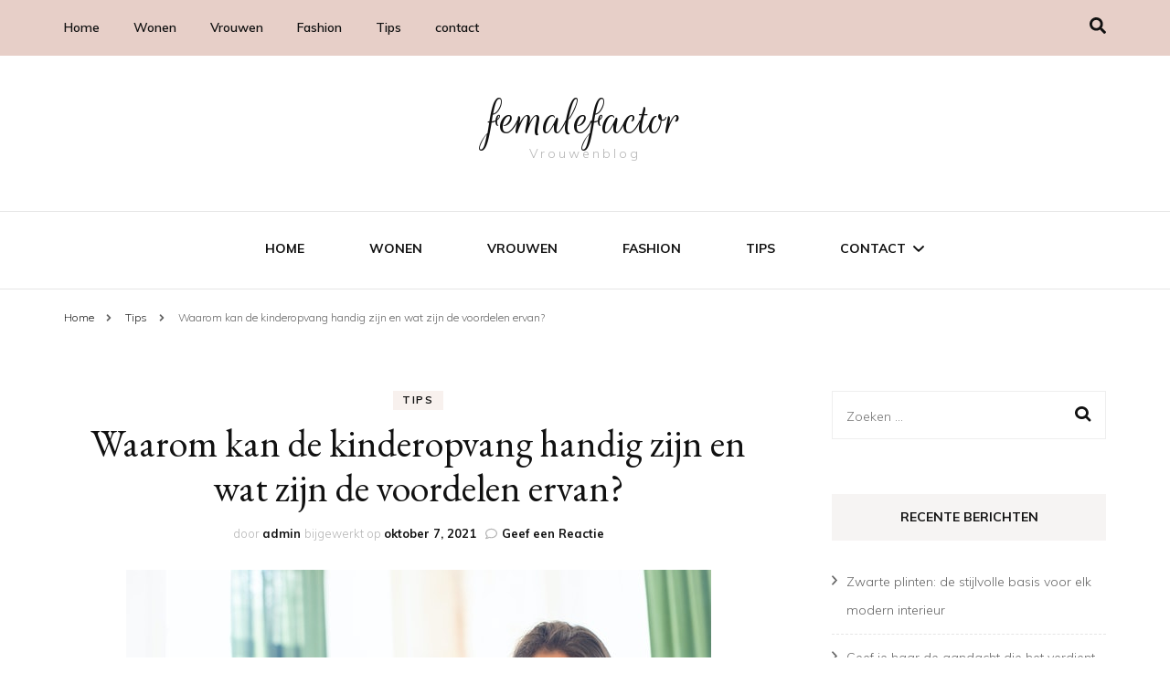

--- FILE ---
content_type: text/html; charset=UTF-8
request_url: https://www.femalefactor.nl/waarom-kan-de-kinderopvang-handig-zijn-en-wat-zijn-de-voordelen-ervan/
body_size: 15157
content:
    <!DOCTYPE html>
    <html lang="nl-NL">
    <head itemscope itemtype="http://schema.org/WebSite">
	    <meta charset="UTF-8">
    <meta name="viewport" content="width=device-width, initial-scale=1">
    <link rel="profile" href="http://gmpg.org/xfn/11">
    <meta name='robots' content='index, follow, max-image-preview:large, max-snippet:-1, max-video-preview:-1' />

	<!-- This site is optimized with the Yoast SEO plugin v24.6 - https://yoast.com/wordpress/plugins/seo/ -->
	<title>Waarom kan de kinderopvang handig zijn en wat zijn de voordelen ervan? - femalefactor</title>
	<link rel="canonical" href="https://www.femalefactor.nl/waarom-kan-de-kinderopvang-handig-zijn-en-wat-zijn-de-voordelen-ervan/" />
	<meta property="og:locale" content="nl_NL" />
	<meta property="og:type" content="article" />
	<meta property="og:title" content="Waarom kan de kinderopvang handig zijn en wat zijn de voordelen ervan? - femalefactor" />
	<meta property="og:description" content="Ben je woonachtig in Groningen in omgeving en ben je van plan om je kind(eren) binnenkort op de kinderopvang of peuterspeelzaal te laten wennen? Dan is het een fijn idee om je van tevoren goed in te lezen. Natuurlijk heb jij je kinderen graag dichtbij je, maar door werk of andere verplichtingen is dit niet &hellip;" />
	<meta property="og:url" content="https://www.femalefactor.nl/waarom-kan-de-kinderopvang-handig-zijn-en-wat-zijn-de-voordelen-ervan/" />
	<meta property="og:site_name" content="femalefactor" />
	<meta property="article:published_time" content="2021-10-07T14:08:37+00:00" />
	<meta property="article:modified_time" content="2021-10-07T14:08:38+00:00" />
	<meta property="og:image" content="https://www.femalefactor.nl/wp-content/uploads/2021/10/pexels-kampus-production-7078751-1.jpg" />
	<meta property="og:image:width" content="640" />
	<meta property="og:image:height" content="427" />
	<meta property="og:image:type" content="image/jpeg" />
	<meta name="author" content="admin" />
	<meta name="twitter:card" content="summary_large_image" />
	<meta name="twitter:label1" content="Geschreven door" />
	<meta name="twitter:data1" content="admin" />
	<meta name="twitter:label2" content="Geschatte leestijd" />
	<meta name="twitter:data2" content="2 minuten" />
	<script type="application/ld+json" class="yoast-schema-graph">{"@context":"https://schema.org","@graph":[{"@type":"WebPage","@id":"https://www.femalefactor.nl/waarom-kan-de-kinderopvang-handig-zijn-en-wat-zijn-de-voordelen-ervan/","url":"https://www.femalefactor.nl/waarom-kan-de-kinderopvang-handig-zijn-en-wat-zijn-de-voordelen-ervan/","name":"Waarom kan de kinderopvang handig zijn en wat zijn de voordelen ervan? - femalefactor","isPartOf":{"@id":"https://www.femalefactor.nl/#website"},"primaryImageOfPage":{"@id":"https://www.femalefactor.nl/waarom-kan-de-kinderopvang-handig-zijn-en-wat-zijn-de-voordelen-ervan/#primaryimage"},"image":{"@id":"https://www.femalefactor.nl/waarom-kan-de-kinderopvang-handig-zijn-en-wat-zijn-de-voordelen-ervan/#primaryimage"},"thumbnailUrl":"https://www.femalefactor.nl/wp-content/uploads/2021/10/pexels-kampus-production-7078751-1.jpg","datePublished":"2021-10-07T14:08:37+00:00","dateModified":"2021-10-07T14:08:38+00:00","author":{"@id":"https://www.femalefactor.nl/#/schema/person/ee628c1d70fdbb9397a80f25d5fc7ef1"},"breadcrumb":{"@id":"https://www.femalefactor.nl/waarom-kan-de-kinderopvang-handig-zijn-en-wat-zijn-de-voordelen-ervan/#breadcrumb"},"inLanguage":"nl-NL","potentialAction":[{"@type":"ReadAction","target":["https://www.femalefactor.nl/waarom-kan-de-kinderopvang-handig-zijn-en-wat-zijn-de-voordelen-ervan/"]}]},{"@type":"ImageObject","inLanguage":"nl-NL","@id":"https://www.femalefactor.nl/waarom-kan-de-kinderopvang-handig-zijn-en-wat-zijn-de-voordelen-ervan/#primaryimage","url":"https://www.femalefactor.nl/wp-content/uploads/2021/10/pexels-kampus-production-7078751-1.jpg","contentUrl":"https://www.femalefactor.nl/wp-content/uploads/2021/10/pexels-kampus-production-7078751-1.jpg","width":640,"height":427,"caption":"kind"},{"@type":"BreadcrumbList","@id":"https://www.femalefactor.nl/waarom-kan-de-kinderopvang-handig-zijn-en-wat-zijn-de-voordelen-ervan/#breadcrumb","itemListElement":[{"@type":"ListItem","position":1,"name":"Home","item":"https://www.femalefactor.nl/"},{"@type":"ListItem","position":2,"name":"Waarom kan de kinderopvang handig zijn en wat zijn de voordelen ervan?"}]},{"@type":"WebSite","@id":"https://www.femalefactor.nl/#website","url":"https://www.femalefactor.nl/","name":"femalefactor","description":"Vrouwenblog","potentialAction":[{"@type":"SearchAction","target":{"@type":"EntryPoint","urlTemplate":"https://www.femalefactor.nl/?s={search_term_string}"},"query-input":{"@type":"PropertyValueSpecification","valueRequired":true,"valueName":"search_term_string"}}],"inLanguage":"nl-NL"},{"@type":"Person","@id":"https://www.femalefactor.nl/#/schema/person/ee628c1d70fdbb9397a80f25d5fc7ef1","name":"admin","url":"https://www.femalefactor.nl/author/admin/"}]}</script>
	<!-- / Yoast SEO plugin. -->


<link rel='dns-prefetch' href='//fonts.googleapis.com' />
<link rel="alternate" type="application/rss+xml" title="femalefactor &raquo; feed" href="https://www.femalefactor.nl/feed/" />
<link rel="alternate" type="application/rss+xml" title="femalefactor &raquo; reacties feed" href="https://www.femalefactor.nl/comments/feed/" />
<link rel="alternate" type="application/rss+xml" title="femalefactor &raquo; Waarom kan de kinderopvang handig zijn en wat zijn de voordelen ervan? reacties feed" href="https://www.femalefactor.nl/waarom-kan-de-kinderopvang-handig-zijn-en-wat-zijn-de-voordelen-ervan/feed/" />
<link rel="alternate" title="oEmbed (JSON)" type="application/json+oembed" href="https://www.femalefactor.nl/wp-json/oembed/1.0/embed?url=https%3A%2F%2Fwww.femalefactor.nl%2Fwaarom-kan-de-kinderopvang-handig-zijn-en-wat-zijn-de-voordelen-ervan%2F" />
<link rel="alternate" title="oEmbed (XML)" type="text/xml+oembed" href="https://www.femalefactor.nl/wp-json/oembed/1.0/embed?url=https%3A%2F%2Fwww.femalefactor.nl%2Fwaarom-kan-de-kinderopvang-handig-zijn-en-wat-zijn-de-voordelen-ervan%2F&#038;format=xml" />
<style id='wp-img-auto-sizes-contain-inline-css' type='text/css'>
img:is([sizes=auto i],[sizes^="auto," i]){contain-intrinsic-size:3000px 1500px}
/*# sourceURL=wp-img-auto-sizes-contain-inline-css */
</style>
<style id='wp-emoji-styles-inline-css' type='text/css'>

	img.wp-smiley, img.emoji {
		display: inline !important;
		border: none !important;
		box-shadow: none !important;
		height: 1em !important;
		width: 1em !important;
		margin: 0 0.07em !important;
		vertical-align: -0.1em !important;
		background: none !important;
		padding: 0 !important;
	}
/*# sourceURL=wp-emoji-styles-inline-css */
</style>
<style id='wp-block-library-inline-css' type='text/css'>
:root{--wp-block-synced-color:#7a00df;--wp-block-synced-color--rgb:122,0,223;--wp-bound-block-color:var(--wp-block-synced-color);--wp-editor-canvas-background:#ddd;--wp-admin-theme-color:#007cba;--wp-admin-theme-color--rgb:0,124,186;--wp-admin-theme-color-darker-10:#006ba1;--wp-admin-theme-color-darker-10--rgb:0,107,160.5;--wp-admin-theme-color-darker-20:#005a87;--wp-admin-theme-color-darker-20--rgb:0,90,135;--wp-admin-border-width-focus:2px}@media (min-resolution:192dpi){:root{--wp-admin-border-width-focus:1.5px}}.wp-element-button{cursor:pointer}:root .has-very-light-gray-background-color{background-color:#eee}:root .has-very-dark-gray-background-color{background-color:#313131}:root .has-very-light-gray-color{color:#eee}:root .has-very-dark-gray-color{color:#313131}:root .has-vivid-green-cyan-to-vivid-cyan-blue-gradient-background{background:linear-gradient(135deg,#00d084,#0693e3)}:root .has-purple-crush-gradient-background{background:linear-gradient(135deg,#34e2e4,#4721fb 50%,#ab1dfe)}:root .has-hazy-dawn-gradient-background{background:linear-gradient(135deg,#faaca8,#dad0ec)}:root .has-subdued-olive-gradient-background{background:linear-gradient(135deg,#fafae1,#67a671)}:root .has-atomic-cream-gradient-background{background:linear-gradient(135deg,#fdd79a,#004a59)}:root .has-nightshade-gradient-background{background:linear-gradient(135deg,#330968,#31cdcf)}:root .has-midnight-gradient-background{background:linear-gradient(135deg,#020381,#2874fc)}:root{--wp--preset--font-size--normal:16px;--wp--preset--font-size--huge:42px}.has-regular-font-size{font-size:1em}.has-larger-font-size{font-size:2.625em}.has-normal-font-size{font-size:var(--wp--preset--font-size--normal)}.has-huge-font-size{font-size:var(--wp--preset--font-size--huge)}.has-text-align-center{text-align:center}.has-text-align-left{text-align:left}.has-text-align-right{text-align:right}.has-fit-text{white-space:nowrap!important}#end-resizable-editor-section{display:none}.aligncenter{clear:both}.items-justified-left{justify-content:flex-start}.items-justified-center{justify-content:center}.items-justified-right{justify-content:flex-end}.items-justified-space-between{justify-content:space-between}.screen-reader-text{border:0;clip-path:inset(50%);height:1px;margin:-1px;overflow:hidden;padding:0;position:absolute;width:1px;word-wrap:normal!important}.screen-reader-text:focus{background-color:#ddd;clip-path:none;color:#444;display:block;font-size:1em;height:auto;left:5px;line-height:normal;padding:15px 23px 14px;text-decoration:none;top:5px;width:auto;z-index:100000}html :where(.has-border-color){border-style:solid}html :where([style*=border-top-color]){border-top-style:solid}html :where([style*=border-right-color]){border-right-style:solid}html :where([style*=border-bottom-color]){border-bottom-style:solid}html :where([style*=border-left-color]){border-left-style:solid}html :where([style*=border-width]){border-style:solid}html :where([style*=border-top-width]){border-top-style:solid}html :where([style*=border-right-width]){border-right-style:solid}html :where([style*=border-bottom-width]){border-bottom-style:solid}html :where([style*=border-left-width]){border-left-style:solid}html :where(img[class*=wp-image-]){height:auto;max-width:100%}:where(figure){margin:0 0 1em}html :where(.is-position-sticky){--wp-admin--admin-bar--position-offset:var(--wp-admin--admin-bar--height,0px)}@media screen and (max-width:600px){html :where(.is-position-sticky){--wp-admin--admin-bar--position-offset:0px}}

/*# sourceURL=wp-block-library-inline-css */
</style><style id='global-styles-inline-css' type='text/css'>
:root{--wp--preset--aspect-ratio--square: 1;--wp--preset--aspect-ratio--4-3: 4/3;--wp--preset--aspect-ratio--3-4: 3/4;--wp--preset--aspect-ratio--3-2: 3/2;--wp--preset--aspect-ratio--2-3: 2/3;--wp--preset--aspect-ratio--16-9: 16/9;--wp--preset--aspect-ratio--9-16: 9/16;--wp--preset--color--black: #000000;--wp--preset--color--cyan-bluish-gray: #abb8c3;--wp--preset--color--white: #ffffff;--wp--preset--color--pale-pink: #f78da7;--wp--preset--color--vivid-red: #cf2e2e;--wp--preset--color--luminous-vivid-orange: #ff6900;--wp--preset--color--luminous-vivid-amber: #fcb900;--wp--preset--color--light-green-cyan: #7bdcb5;--wp--preset--color--vivid-green-cyan: #00d084;--wp--preset--color--pale-cyan-blue: #8ed1fc;--wp--preset--color--vivid-cyan-blue: #0693e3;--wp--preset--color--vivid-purple: #9b51e0;--wp--preset--gradient--vivid-cyan-blue-to-vivid-purple: linear-gradient(135deg,rgb(6,147,227) 0%,rgb(155,81,224) 100%);--wp--preset--gradient--light-green-cyan-to-vivid-green-cyan: linear-gradient(135deg,rgb(122,220,180) 0%,rgb(0,208,130) 100%);--wp--preset--gradient--luminous-vivid-amber-to-luminous-vivid-orange: linear-gradient(135deg,rgb(252,185,0) 0%,rgb(255,105,0) 100%);--wp--preset--gradient--luminous-vivid-orange-to-vivid-red: linear-gradient(135deg,rgb(255,105,0) 0%,rgb(207,46,46) 100%);--wp--preset--gradient--very-light-gray-to-cyan-bluish-gray: linear-gradient(135deg,rgb(238,238,238) 0%,rgb(169,184,195) 100%);--wp--preset--gradient--cool-to-warm-spectrum: linear-gradient(135deg,rgb(74,234,220) 0%,rgb(151,120,209) 20%,rgb(207,42,186) 40%,rgb(238,44,130) 60%,rgb(251,105,98) 80%,rgb(254,248,76) 100%);--wp--preset--gradient--blush-light-purple: linear-gradient(135deg,rgb(255,206,236) 0%,rgb(152,150,240) 100%);--wp--preset--gradient--blush-bordeaux: linear-gradient(135deg,rgb(254,205,165) 0%,rgb(254,45,45) 50%,rgb(107,0,62) 100%);--wp--preset--gradient--luminous-dusk: linear-gradient(135deg,rgb(255,203,112) 0%,rgb(199,81,192) 50%,rgb(65,88,208) 100%);--wp--preset--gradient--pale-ocean: linear-gradient(135deg,rgb(255,245,203) 0%,rgb(182,227,212) 50%,rgb(51,167,181) 100%);--wp--preset--gradient--electric-grass: linear-gradient(135deg,rgb(202,248,128) 0%,rgb(113,206,126) 100%);--wp--preset--gradient--midnight: linear-gradient(135deg,rgb(2,3,129) 0%,rgb(40,116,252) 100%);--wp--preset--font-size--small: 13px;--wp--preset--font-size--medium: 20px;--wp--preset--font-size--large: 36px;--wp--preset--font-size--x-large: 42px;--wp--preset--spacing--20: 0.44rem;--wp--preset--spacing--30: 0.67rem;--wp--preset--spacing--40: 1rem;--wp--preset--spacing--50: 1.5rem;--wp--preset--spacing--60: 2.25rem;--wp--preset--spacing--70: 3.38rem;--wp--preset--spacing--80: 5.06rem;--wp--preset--shadow--natural: 6px 6px 9px rgba(0, 0, 0, 0.2);--wp--preset--shadow--deep: 12px 12px 50px rgba(0, 0, 0, 0.4);--wp--preset--shadow--sharp: 6px 6px 0px rgba(0, 0, 0, 0.2);--wp--preset--shadow--outlined: 6px 6px 0px -3px rgb(255, 255, 255), 6px 6px rgb(0, 0, 0);--wp--preset--shadow--crisp: 6px 6px 0px rgb(0, 0, 0);}:where(.is-layout-flex){gap: 0.5em;}:where(.is-layout-grid){gap: 0.5em;}body .is-layout-flex{display: flex;}.is-layout-flex{flex-wrap: wrap;align-items: center;}.is-layout-flex > :is(*, div){margin: 0;}body .is-layout-grid{display: grid;}.is-layout-grid > :is(*, div){margin: 0;}:where(.wp-block-columns.is-layout-flex){gap: 2em;}:where(.wp-block-columns.is-layout-grid){gap: 2em;}:where(.wp-block-post-template.is-layout-flex){gap: 1.25em;}:where(.wp-block-post-template.is-layout-grid){gap: 1.25em;}.has-black-color{color: var(--wp--preset--color--black) !important;}.has-cyan-bluish-gray-color{color: var(--wp--preset--color--cyan-bluish-gray) !important;}.has-white-color{color: var(--wp--preset--color--white) !important;}.has-pale-pink-color{color: var(--wp--preset--color--pale-pink) !important;}.has-vivid-red-color{color: var(--wp--preset--color--vivid-red) !important;}.has-luminous-vivid-orange-color{color: var(--wp--preset--color--luminous-vivid-orange) !important;}.has-luminous-vivid-amber-color{color: var(--wp--preset--color--luminous-vivid-amber) !important;}.has-light-green-cyan-color{color: var(--wp--preset--color--light-green-cyan) !important;}.has-vivid-green-cyan-color{color: var(--wp--preset--color--vivid-green-cyan) !important;}.has-pale-cyan-blue-color{color: var(--wp--preset--color--pale-cyan-blue) !important;}.has-vivid-cyan-blue-color{color: var(--wp--preset--color--vivid-cyan-blue) !important;}.has-vivid-purple-color{color: var(--wp--preset--color--vivid-purple) !important;}.has-black-background-color{background-color: var(--wp--preset--color--black) !important;}.has-cyan-bluish-gray-background-color{background-color: var(--wp--preset--color--cyan-bluish-gray) !important;}.has-white-background-color{background-color: var(--wp--preset--color--white) !important;}.has-pale-pink-background-color{background-color: var(--wp--preset--color--pale-pink) !important;}.has-vivid-red-background-color{background-color: var(--wp--preset--color--vivid-red) !important;}.has-luminous-vivid-orange-background-color{background-color: var(--wp--preset--color--luminous-vivid-orange) !important;}.has-luminous-vivid-amber-background-color{background-color: var(--wp--preset--color--luminous-vivid-amber) !important;}.has-light-green-cyan-background-color{background-color: var(--wp--preset--color--light-green-cyan) !important;}.has-vivid-green-cyan-background-color{background-color: var(--wp--preset--color--vivid-green-cyan) !important;}.has-pale-cyan-blue-background-color{background-color: var(--wp--preset--color--pale-cyan-blue) !important;}.has-vivid-cyan-blue-background-color{background-color: var(--wp--preset--color--vivid-cyan-blue) !important;}.has-vivid-purple-background-color{background-color: var(--wp--preset--color--vivid-purple) !important;}.has-black-border-color{border-color: var(--wp--preset--color--black) !important;}.has-cyan-bluish-gray-border-color{border-color: var(--wp--preset--color--cyan-bluish-gray) !important;}.has-white-border-color{border-color: var(--wp--preset--color--white) !important;}.has-pale-pink-border-color{border-color: var(--wp--preset--color--pale-pink) !important;}.has-vivid-red-border-color{border-color: var(--wp--preset--color--vivid-red) !important;}.has-luminous-vivid-orange-border-color{border-color: var(--wp--preset--color--luminous-vivid-orange) !important;}.has-luminous-vivid-amber-border-color{border-color: var(--wp--preset--color--luminous-vivid-amber) !important;}.has-light-green-cyan-border-color{border-color: var(--wp--preset--color--light-green-cyan) !important;}.has-vivid-green-cyan-border-color{border-color: var(--wp--preset--color--vivid-green-cyan) !important;}.has-pale-cyan-blue-border-color{border-color: var(--wp--preset--color--pale-cyan-blue) !important;}.has-vivid-cyan-blue-border-color{border-color: var(--wp--preset--color--vivid-cyan-blue) !important;}.has-vivid-purple-border-color{border-color: var(--wp--preset--color--vivid-purple) !important;}.has-vivid-cyan-blue-to-vivid-purple-gradient-background{background: var(--wp--preset--gradient--vivid-cyan-blue-to-vivid-purple) !important;}.has-light-green-cyan-to-vivid-green-cyan-gradient-background{background: var(--wp--preset--gradient--light-green-cyan-to-vivid-green-cyan) !important;}.has-luminous-vivid-amber-to-luminous-vivid-orange-gradient-background{background: var(--wp--preset--gradient--luminous-vivid-amber-to-luminous-vivid-orange) !important;}.has-luminous-vivid-orange-to-vivid-red-gradient-background{background: var(--wp--preset--gradient--luminous-vivid-orange-to-vivid-red) !important;}.has-very-light-gray-to-cyan-bluish-gray-gradient-background{background: var(--wp--preset--gradient--very-light-gray-to-cyan-bluish-gray) !important;}.has-cool-to-warm-spectrum-gradient-background{background: var(--wp--preset--gradient--cool-to-warm-spectrum) !important;}.has-blush-light-purple-gradient-background{background: var(--wp--preset--gradient--blush-light-purple) !important;}.has-blush-bordeaux-gradient-background{background: var(--wp--preset--gradient--blush-bordeaux) !important;}.has-luminous-dusk-gradient-background{background: var(--wp--preset--gradient--luminous-dusk) !important;}.has-pale-ocean-gradient-background{background: var(--wp--preset--gradient--pale-ocean) !important;}.has-electric-grass-gradient-background{background: var(--wp--preset--gradient--electric-grass) !important;}.has-midnight-gradient-background{background: var(--wp--preset--gradient--midnight) !important;}.has-small-font-size{font-size: var(--wp--preset--font-size--small) !important;}.has-medium-font-size{font-size: var(--wp--preset--font-size--medium) !important;}.has-large-font-size{font-size: var(--wp--preset--font-size--large) !important;}.has-x-large-font-size{font-size: var(--wp--preset--font-size--x-large) !important;}
/*# sourceURL=global-styles-inline-css */
</style>

<style id='classic-theme-styles-inline-css' type='text/css'>
/*! This file is auto-generated */
.wp-block-button__link{color:#fff;background-color:#32373c;border-radius:9999px;box-shadow:none;text-decoration:none;padding:calc(.667em + 2px) calc(1.333em + 2px);font-size:1.125em}.wp-block-file__button{background:#32373c;color:#fff;text-decoration:none}
/*# sourceURL=/wp-includes/css/classic-themes.min.css */
</style>
<link rel='stylesheet' id='contact-form-7-css' href='https://www.femalefactor.nl/wp-content/plugins/contact-form-7/includes/css/styles.css?ver=5.8' type='text/css' media='all' />
<link rel='stylesheet' id='animate-css' href='https://www.femalefactor.nl/wp-content/themes/blossom-fashion/css/animate.min.css?ver=3.5.2' type='text/css' media='all' />
<link rel='stylesheet' id='blossom-fashion-style-css' href='https://www.femalefactor.nl/wp-content/themes/blossom-fashion/style.css?ver=6.9' type='text/css' media='all' />
<link rel='stylesheet' id='fashion-diva-css' href='https://www.femalefactor.nl/wp-content/themes/fashion-diva/style.css?ver=1.0.3' type='text/css' media='all' />
<link rel='stylesheet' id='owl-carousel-css' href='https://www.femalefactor.nl/wp-content/themes/blossom-fashion/css/owl.carousel.min.css?ver=2.2.1' type='text/css' media='all' />
<link rel='stylesheet' id='blossom-fashion-google-fonts-css' href='https://fonts.googleapis.com/css?family=Muli%3A200%2C200italic%2C300%2C300italic%2Cregular%2Citalic%2C600%2C600italic%2C700%2C700italic%2C800%2C800italic%2C900%2C900italic%7CEB+Garamond%3Aregular%2Citalic%2C500%2C500italic%2C600%2C600italic%2C700%2C700italic%2C800%2C800italic%7CRouge+Script%3Aregular' type='text/css' media='all' />
<link rel='stylesheet' id='wp-block-paragraph-css' href='https://www.femalefactor.nl/wp-includes/blocks/paragraph/style.min.css?ver=6.9' type='text/css' media='all' />
<link rel='stylesheet' id='wp-block-heading-css' href='https://www.femalefactor.nl/wp-includes/blocks/heading/style.min.css?ver=6.9' type='text/css' media='all' />
<script type="text/javascript" src="https://www.femalefactor.nl/wp-includes/js/jquery/jquery.min.js?ver=3.7.1" id="jquery-core-js"></script>
<script type="text/javascript" src="https://www.femalefactor.nl/wp-includes/js/jquery/jquery-migrate.min.js?ver=3.4.1" id="jquery-migrate-js"></script>
<link rel="https://api.w.org/" href="https://www.femalefactor.nl/wp-json/" /><link rel="alternate" title="JSON" type="application/json" href="https://www.femalefactor.nl/wp-json/wp/v2/posts/1241" /><link rel="EditURI" type="application/rsd+xml" title="RSD" href="https://www.femalefactor.nl/xmlrpc.php?rsd" />
<meta name="generator" content="WordPress 6.9" />
<link rel='shortlink' href='https://www.femalefactor.nl/?p=1241' />
<link rel="pingback" href="https://www.femalefactor.nl/xmlrpc.php"><script type="application/ld+json">
{
    "@context": "http://schema.org",
    "@type": "Blog",
    "mainEntityOfPage": {
        "@type": "WebPage",
        "@id": "https://www.femalefactor.nl/waarom-kan-de-kinderopvang-handig-zijn-en-wat-zijn-de-voordelen-ervan/"
    },
    "headline": "Waarom kan de kinderopvang handig zijn en wat zijn de voordelen ervan?",
    "image": {
        "@type": "ImageObject",
        "url": "https://www.femalefactor.nl/wp-content/uploads/2021/10/pexels-kampus-production-7078751-1.jpg",
        "width": 640,
        "height": 427
    },
    "datePublished": "2021-10-07T14:08:37+0000",
    "dateModified": "2021-10-07T14:08:38+0000",
    "author": {
        "@type": "Person",
        "name": "admin"
    },
    "publisher": {
        "@type": "Organization",
        "name": "femalefactor",
        "description": "Vrouwenblog",
        "logo": {
            "@type": "ImageObject",
            "url": null,
            "width": null,
            "height": null
        }
    },
    "description": ""
}
</script>
<style type='text/css' media='all'>     
    .content-newsletter .blossomthemes-email-newsletter-wrapper.bg-img:after,
    .widget_blossomthemes_email_newsletter_widget .blossomthemes-email-newsletter-wrapper:after{
        background: rgba(241, 211, 211, 0.8);    }
    
    /*Typography*/

    body,
    button,
    input,
    select,
    optgroup,
    textarea{
        font-family : Montserrat;
        font-size   : 16px;        
    }
    
    .site-title{
        font-size   : 120px;
        font-family : Rufina;
        font-weight : 400;
        font-style  : normal;
    }
    
    /*Color Scheme*/
    a,
    .site-header .social-networks li a:hover,
    .site-title a:hover,
    .banner .text-holder .cat-links a:hover,
	.shop-section .shop-slider .item h3 a:hover,
	#primary .post .entry-header .cat-links a:hover,
	#primary .post .entry-header .entry-meta a:hover,
	#primary .post .entry-footer .social-networks li a:hover,
	.widget ul li a:hover,
	.widget_bttk_author_bio .author-bio-socicons ul li a:hover,
	.widget_bttk_popular_post ul li .entry-header .entry-title a:hover,
	.widget_bttk_pro_recent_post ul li .entry-header .entry-title a:hover,
	.widget_bttk_popular_post ul li .entry-header .entry-meta a:hover,
	.widget_bttk_pro_recent_post ul li .entry-header .entry-meta a:hover,
	.bottom-shop-section .bottom-shop-slider .item .product-category a:hover,
	.bottom-shop-section .bottom-shop-slider .item h3 a:hover,
	.instagram-section .header .title a:hover,
	.site-footer .widget ul li a:hover,
	.site-footer .widget_bttk_popular_post ul li .entry-header .entry-title a:hover,
	.site-footer .widget_bttk_pro_recent_post ul li .entry-header .entry-title a:hover,
	.single .single-header .site-title:hover,
	.single .single-header .right .social-share .social-networks li a:hover,
	.comments-area .comment-body .fn a:hover,
	.comments-area .comment-body .comment-metadata a:hover,
	.page-template-contact .contact-details .contact-info-holder .col .icon-holder,
	.page-template-contact .contact-details .contact-info-holder .col .text-holder h3 a:hover,
	.page-template-contact .contact-details .contact-info-holder .col .social-networks li a:hover,
    #secondary .widget_bttk_description_widget .social-profile li a:hover,
    #secondary .widget_bttk_contact_social_links .social-networks li a:hover,
    .site-footer .widget_bttk_contact_social_links .social-networks li a:hover,
    .site-footer .widget_bttk_description_widget .social-profile li a:hover,
    .portfolio-sorting .button:hover,
    .portfolio-sorting .button.is-checked,
    .portfolio-item .portfolio-cat a:hover,
    .entry-header .portfolio-cat a:hover,
    .single-blossom-portfolio .post-navigation .nav-previous a:hover,
    .single-blossom-portfolio .post-navigation .nav-next a:hover{
		color: #f1d3d3;
	}

	.site-header .tools .cart .number,
	.shop-section .header .title:after,
	.header-two .header-t,
	.header-six .header-t,
	.header-eight .header-t,
	.shop-section .shop-slider .item .product-image .btn-add-to-cart:hover,
	.widget .widget-title:before,
	.widget .widget-title:after,
	.widget_calendar caption,
	.widget_bttk_popular_post .style-two li:after,
	.widget_bttk_popular_post .style-three li:after,
	.widget_bttk_pro_recent_post .style-two li:after,
	.widget_bttk_pro_recent_post .style-three li:after,
	.instagram-section .header .title:before,
	.instagram-section .header .title:after,
	#primary .post .entry-content .pull-left:after,
	#primary .page .entry-content .pull-left:after,
	#primary .post .entry-content .pull-right:after,
	#primary .page .entry-content .pull-right:after,
	.page-template-contact .contact-details .contact-info-holder h2:after,
    .widget_bttk_image_text_widget ul li .btn-readmore:hover,
    #secondary .widget_bttk_icon_text_widget .text-holder .btn-readmore:hover,
    #secondary .widget_blossomtheme_companion_cta_widget .btn-cta:hover,
    #secondary .widget_blossomtheme_featured_page_widget .text-holder .btn-readmore:hover, 
    .widget_tag_cloud .tagcloud a:hover,
    .single #primary .post .entry-footer .tags a:hover,
 	#primary .post .entry-footer .tags a:hover,
 	.error-holder .text-holder .btn-home:hover,
 	.site-footer .widget_tag_cloud .tagcloud a:hover,
 	.site-footer .widget_bttk_author_bio .text-holder .readmore:hover,
 	.main-navigation ul li:after,
 	#primary .post .btn-readmore:hover,
 	.widget_bttk_author_bio .text-holder .readmore:hover,
 	.widget_bttk_image_text_widget ul li .btn-readmore:hover,
 	.widget_tag_cloud .tagcloud a:hover {
		background: #f1d3d3;
	}
    
    .banner .text-holder .cat-links a,
	#primary .post .entry-header .cat-links a,
	.widget_bttk_popular_post .style-two li .entry-header .cat-links a,
	.widget_bttk_pro_recent_post .style-two li .entry-header .cat-links a,
	.widget_bttk_popular_post .style-three li .entry-header .cat-links a,
	.widget_bttk_pro_recent_post .style-three li .entry-header .cat-links a,
	.page-header span,
	.page-template-contact .top-section .section-header span,
    .portfolio-item .portfolio-cat a,
    .entry-header .portfolio-cat a{
		border-bottom-color: #f1d3d3;
	}

	.banner .text-holder .title a,
	.header-four .main-navigation ul li a,
	.header-four .main-navigation ul ul li a,
	#primary .post .entry-header .entry-title a,
    .portfolio-item .portfolio-img-title a{
		background-image: linear-gradient(180deg, transparent 96%, #f1d3d3 0);
	}

	.widget_bttk_social_links ul li a:hover{
		border-color: #f1d3d3;
	}

	button:hover,
	input[type="button"]:hover,
	input[type="reset"]:hover,
	input[type="submit"]:hover{
		background: #f1d3d3;
		border-color: #f1d3d3;
	}

	#primary .post .btn-readmore:hover{
		background: #f1d3d3;
	}

	@media only screen and (min-width: 1025px){
		.main-navigation ul li:after{
			background: #f1d3d3;
		}
	}
    
    /*Typography*/

	.main-navigation ul,
	.banner .text-holder .title,
	.top-section .newsletter .blossomthemes-email-newsletter-wrapper .text-holder h3,
	.shop-section .header .title,
	#primary .post .entry-header .entry-title,
	#primary .post .post-shope-holder .header .title,
	.widget_bttk_author_bio .title-holder,
	.widget_bttk_popular_post ul li .entry-header .entry-title,
	.widget_bttk_pro_recent_post ul li .entry-header .entry-title,
	.widget-area .widget_blossomthemes_email_newsletter_widget .text-holder h3,
	.bottom-shop-section .bottom-shop-slider .item h3,
	.page-title,
	#primary .post .entry-content blockquote,
	#primary .page .entry-content blockquote,
	#primary .post .entry-content .dropcap,
	#primary .page .entry-content .dropcap,
	#primary .post .entry-content .pull-left,
	#primary .page .entry-content .pull-left,
	#primary .post .entry-content .pull-right,
	#primary .page .entry-content .pull-right,
	#primary .post .entry-content h1, 
    #primary .page .entry-content h1, 
    #primary .post .entry-content h2, 
    #primary .page .entry-content h2, 
    #primary .post .entry-content h3, 
    #primary .page .entry-content h3, 
    #primary .post .entry-content h4, 
    #primary .page .entry-content h4, 
    #primary .post .entry-content h5, 
    #primary .page .entry-content h5, 
    #primary .post .entry-content h6, 
    #primary .page .entry-content h6
	.author-section .text-holder .title,
	.single .newsletter .blossomthemes-email-newsletter-wrapper .text-holder h3,
	.related-posts .title, .popular-posts .title,
	.comments-area .comments-title,
	.comments-area .comment-reply-title,
	.single .single-header .title-holder .post-title,
    .portfolio-text-holder .portfolio-img-title,
    .portfolio-holder .entry-header .entry-title,
    .related-portfolio-title, 
    .related-portfolio-title, .search .top-section .search-form input[type="search"], 
    .archive #primary .post-count, .search #primary .post-count, 
    .archive #primary .post .entry-header .entry-title, .archive #primary .blossom-portfolio .entry-title, .search #primary .search-post .entry-header .entry-title{
		font-family: Cormorant Garamond;
	}
               
    </style><style type='text/css' media='all'>
    :root{
        --primary-color: #e7cfc8;
    }
     
    .content-newsletter .blossomthemes-email-newsletter-wrapper.bg-img:after,
    .widget_blossomthemes_email_newsletter_widget .blossomthemes-email-newsletter-wrapper:after{
        background: rgba(231, 207, 200, 0.8);    }

    .shop-section, 
    .bottom-shop-section,
    .widget_bttk_popular_post .style-two li .entry-header .cat-links a, .widget_bttk_pro_recent_post .style-two li .entry-header .cat-links a, .widget_bttk_popular_post .style-three li .entry-header .cat-links a, .widget_bttk_pro_recent_post .style-three li .entry-header .cat-links a, .widget_bttk_posts_category_slider_widget .carousel-title .cat-links a {
    background: rgba(231, 207, 200, 0.3);    }
    
    /*Typography*/

    body,
    button,
    input,
    select,
    optgroup,
    textarea{
        font-family : Muli;
        font-size   : 18px;        
    }

    .site-description,
    .main-navigation ul li,
    #primary .post .entry-content h1, 
    #primary .page .entry-content h1, 
    #primary .post .entry-content h2, 
    #primary .page .entry-content h2, 
    #primary .post .entry-content h3, 
    #primary .page .entry-content h3, 
    #primary .post .entry-content h4, 
    #primary .page .entry-content h4, 
    #primary .post .entry-content h5, 
    #primary .page .entry-content h5, 
    #primary .post .entry-content h6, #primary .page .entry-content h6{
        font-family : Muli;
    }
    
    .site-title{
        font-size   : 60px;
        font-family : Rouge Script;
        font-weight : 400;
        font-style  : normal;
    }
    
    /*Color Scheme*/
    a,
    .site-header .social-networks li a:hover,
    .site-title a:hover,
    .banner .text-holder .cat-links a:hover,
    .shop-section .shop-slider .item h3 a:hover,
    #primary .post .entry-footer .social-networks li a:hover,
    .widget ul li a:hover,
    .widget_bttk_author_bio .author-bio-socicons ul li a:hover,
    .widget_bttk_popular_post ul li .entry-header .entry-title a:hover,
    .widget_bttk_pro_recent_post ul li .entry-header .entry-title a:hover,
    .widget_bttk_popular_post ul li .entry-header .entry-meta a:hover,
    .widget_bttk_pro_recent_post ul li .entry-header .entry-meta a:hover,
    .bottom-shop-section .bottom-shop-slider .item .product-category a:hover,
    .bottom-shop-section .bottom-shop-slider .item h3 a:hover,
    .instagram-section .header .title a:hover,
    .site-footer .widget ul li a:hover,
    .site-footer .widget_bttk_popular_post ul li .entry-header .entry-title a:hover,
    .site-footer .widget_bttk_pro_recent_post ul li .entry-header .entry-title a:hover,
    .single .single-header .site-title:hover,
    .single .single-header .right .social-share .social-networks li a:hover,
    .comments-area .comment-body .fn a:hover,
    .comments-area .comment-body .comment-metadata a:hover,
    .page-template-contact .contact-details .contact-info-holder .col .icon-holder,
    .page-template-contact .contact-details .contact-info-holder .col .text-holder h3 a:hover,
    .page-template-contact .contact-details .contact-info-holder .col .social-networks li a:hover,
    #secondary .widget_bttk_description_widget .social-profile li a:hover,
    #secondary .widget_bttk_contact_social_links .social-networks li a:hover,
    .site-footer .widget_bttk_contact_social_links .social-networks li a:hover,
    .site-footer .widget_bttk_description_widget .social-profile li a:hover,
    .portfolio-sorting .button:hover,
    .portfolio-sorting .button.is-checked,
    .portfolio-item .portfolio-cat a:hover,
    .entry-header .portfolio-cat a:hover,
    .single-blossom-portfolio .post-navigation .nav-previous a:hover,
    .single-blossom-portfolio .post-navigation .nav-next a:hover,
    #primary .post .btn-readmore,
    #primary .post .entry-header .cat-links a:hover,
    .error-holder .recent-posts .post .entry-header .entry-title a:hover{
        color: #e7cfc8;
    }

    .site-header .tools .cart .number,
    .shop-section .header .title:after,
    .header-two .header-t,
    .header-six .header-t,
    .header-eight .header-t,
    .shop-section .shop-slider .item .product-image .btn-add-to-cart:hover,
    .widget .widget-title:before,
    .widget .widget-title:after,
    .widget_calendar caption,
    .widget_bttk_popular_post .style-two li:after,
    .widget_bttk_popular_post .style-three li:after,
    .widget_bttk_pro_recent_post .style-two li:after,
    .widget_bttk_pro_recent_post .style-three li:after,
    .instagram-section .header .title:before,
    .instagram-section .header .title:after,
    #primary .post .entry-content .pull-left:after,
    #primary .page .entry-content .pull-left:after,
    #primary .post .entry-content .pull-right:after,
    #primary .page .entry-content .pull-right:after,
    .page-template-contact .contact-details .contact-info-holder h2:after,
    .widget_bttk_image_text_widget ul li .btn-readmore:hover,
    #secondary .widget_bttk_icon_text_widget .text-holder .btn-readmore:hover,
    #secondary .widget_blossomtheme_companion_cta_widget .btn-cta:hover,
    #secondary .widget_blossomtheme_featured_page_widget .text-holder .btn-readmore:hover,
    #primary .post .entry-content .highlight, 
    #primary .page .entry-content .highlight,
    .error-holder .recent-posts .post .entry-header .cat-links a:hover,
    .error-holder .text-holder .btn-home:hover,
    .single #primary .post .entry-footer .tags a:hover, 
    #primary .post .entry-footer .tags a:hover, 
    .widget_tag_cloud .tagcloud a:hover{
        background: #e7cfc8;
    }
    
    .banner .text-holder .cat-links a,
    #primary .post .entry-header .cat-links a,
    .page-header span,
    .page-template-contact .top-section .section-header span,
    .portfolio-item .portfolio-cat a,
    .entry-header .portfolio-cat a{
        border-bottom-color: #e7cfc8;
    }

    .banner .text-holder .title a,
    .header-four .main-navigation ul li a,
    .header-four .main-navigation ul ul li a,
    #primary .post .entry-header .entry-title a,
    .portfolio-item .portfolio-img-title a,
    .search #primary .search-post .entry-header .entry-title a, 
    .archive #primary .blossom-portfolio .entry-title a{
        background-image: linear-gradient(180deg, transparent 95%, #e7cfc8 0);
    }

    .widget_bttk_social_links ul li a:hover{
        border-color: #e7cfc8;
    }

    button:hover,
    input[type="button"]:hover,
    input[type="reset"]:hover,
    input[type="submit"]:hover{
        background: #e7cfc8;
        border-color: #e7cfc8;
    }

    #primary .post .btn-readmore:hover{
        background: #e7cfc8;
    }

    @media only screen and (min-width: 1025px){
        .main-navigation ul li:after{
            background: #e7cfc8;
        }
    }
    
    /*Typography*/
    .main-navigation ul,
    .banner .text-holder .title,
    .top-section .newsletter .blossomthemes-email-newsletter-wrapper .text-holder h3,
    .shop-section .header .title,
    #primary .post .entry-header .entry-title,
    #primary .post .post-shope-holder .header .title,
    .widget_bttk_author_bio .title-holder,
    .widget_bttk_popular_post ul li .entry-header .entry-title,
    .widget_bttk_pro_recent_post ul li .entry-header .entry-title,
    .widget-area .widget_blossomthemes_email_newsletter_widget .text-holder h3,
    .bottom-shop-section .bottom-shop-slider .item h3,
    .page-title,
    #primary .post .entry-content blockquote,
    #primary .page .entry-content blockquote,
    #primary .post .entry-content .dropcap,
    #primary .page .entry-content .dropcap,
    #primary .post .entry-content .pull-left,
    #primary .page .entry-content .pull-left,
    #primary .post .entry-content .pull-right,
    #primary .page .entry-content .pull-right,
    .author-section .text-holder .title,
    .single .newsletter .blossomthemes-email-newsletter-wrapper .text-holder h3,
    .related-posts .title, .popular-posts .title,
    .comments-area .comments-title,
    .comments-area .comment-reply-title,
    .single .single-header .title-holder .post-title,
    .portfolio-text-holder .portfolio-img-title,
    .portfolio-holder .entry-header .entry-title,
    .related-portfolio-title,
    .archive #primary .post .entry-header .entry-title, 
    .archive #primary .blossom-portfolio .entry-title, 
    .search #primary .search-post .entry-header .entry-title,
    .search .top-section .search-form input[type="search"],
    .archive #primary .post-count, 
    .search #primary .post-count,
    .error-holder .text-holder h2,
    .error-holder .recent-posts .title,
    .error-holder .recent-posts .post .entry-header .entry-title{
        font-family: EB Garamond;
    }
    #primary .post .entry-header .cat-links a, 
    .banner .text-holder .cat-links a,
    .error-holder .recent-posts .post .entry-header .cat-links a{
        background: rgba(231, 207, 200, 0.3); 
    }
    #primary .post .btn-readmore:after{
        background-image: url('data:image/svg+xml; utf8, <svg xmlns="http://www.w3.org/2000/svg" width="30" height="10" viewBox="0 0 30 10"><g id="arrow" transform="translate(-10)"><path fill="%23e7cfc8" d="M24.5,44.974H46.613L44.866,40.5a34.908,34.908,0,0,0,9.634,5,34.908,34.908,0,0,0-9.634,5l1.746-4.474H24.5Z" transform="translate(-14.5 -40.5)"></path></g></svg>');
    }
               
    </style></head>

<body class="wp-singular post-template-default single single-post postid-1241 single-format-standard wp-theme-blossom-fashion wp-child-theme-fashion-diva rightsidebar" itemscope itemtype="http://schema.org/WebPage">

    <div id="page" class="site"><a aria-label="skip to content" class="skip-link" href="#content">Ga naar inhoud</a>
    
     <header id="masthead" class="site-header header-two" itemscope itemtype="http://schema.org/WPHeader">
        <div class="header-holder">
            <div class="header-t">
                <div class="container">                        
                    

                                                        <div id="secondary-toggle-button">
            <span></span>Menu        </div>
        <nav class="secondary-nav">
        <div class="menu-home-container"><ul id="secondary-menu" class="menu"><li id="menu-item-8" class="menu-item menu-item-type-custom menu-item-object-custom menu-item-home menu-item-8"><a href="http://www.femalefactor.nl/">Home</a></li>
<li id="menu-item-9" class="menu-item menu-item-type-taxonomy menu-item-object-category menu-item-9"><a href="https://www.femalefactor.nl/category/wonen/">Wonen</a></li>
<li id="menu-item-10" class="menu-item menu-item-type-taxonomy menu-item-object-category menu-item-10"><a href="https://www.femalefactor.nl/category/vrouwen/">Vrouwen</a></li>
<li id="menu-item-11" class="menu-item menu-item-type-taxonomy menu-item-object-category menu-item-11"><a href="https://www.femalefactor.nl/category/fashion/">Fashion</a></li>
<li id="menu-item-12" class="menu-item menu-item-type-taxonomy menu-item-object-category current-post-ancestor current-menu-parent current-post-parent menu-item-12"><a href="https://www.femalefactor.nl/category/tips/">Tips</a></li>
<li id="menu-item-41" class="menu-item menu-item-type-post_type menu-item-object-page menu-item-has-children menu-item-41"><a href="https://www.femalefactor.nl/contact/">contact</a>
<ul class="sub-menu">
	<li id="menu-item-1127" class="menu-item menu-item-type-post_type menu-item-object-page menu-item-1127"><a href="https://www.femalefactor.nl/vrienden/">Vrienden</a></li>
	<li id="menu-item-1582" class="menu-item menu-item-type-post_type menu-item-object-page menu-item-1582"><a href="https://www.femalefactor.nl/webpartners/">Webpartners</a></li>
	<li id="menu-item-40" class="menu-item menu-item-type-post_type menu-item-object-page menu-item-40"><a href="https://www.femalefactor.nl/samenwerkingen/">samenwerkingen</a></li>
</ul>
</li>
</ul></div>    </nav>
    
                                                         <div class="right">
                                    <div class="tools">
                                                                             <div class="form-section">
                                            <button aria-label="search form toggle" id="btn-search"><i class="fa fa-search"></i></button>
                                            <div class="form-holder">
                                                <button aria-label="search form toggle" class="btn-close-form"><span></span></button>
                                                <form role="search" method="get" class="search-form" action="https://www.femalefactor.nl/">
				<label>
					<span class="screen-reader-text">Zoeken naar:</span>
					<input type="search" class="search-field" placeholder="Zoeken &hellip;" value="" name="s" />
				</label>
				<input type="submit" class="search-submit" value="Zoeken" />
			</form>                                            </div>
                                        </div>
                                    </div>
                                    <div class="social-networks-holder"></div>                                 </div>   
                                                                 
                        

                               
                </div> <!-- .container -->
            </div> <!-- .header-t -->

                            <div class="main-header">
                    <div class="container">
                        <div class="site-branding" itemscope itemtype="http://schema.org/Organization">
                <p class="site-title" itemprop="name"><a href="https://www.femalefactor.nl/" rel="home" itemprop="url">femalefactor</a></p>
                    <p class="site-description">Vrouwenblog</p>
        </div>
                    </div>
                </div>
                    </div> <!-- .header-holder -->

        <div class="navigation-holder">
            <div class="container">
                <div class="overlay"></div>
                <div id="toggle-button">
                    <span></span>Menu                </div>
                    <nav id="site-navigation" class="main-navigation" itemscope itemtype="http://schema.org/SiteNavigationElement">
        <div class="menu-home-container"><ul id="primary-menu" class="menu"><li class="menu-item menu-item-type-custom menu-item-object-custom menu-item-home menu-item-8"><a href="http://www.femalefactor.nl/">Home</a></li>
<li class="menu-item menu-item-type-taxonomy menu-item-object-category menu-item-9"><a href="https://www.femalefactor.nl/category/wonen/">Wonen</a></li>
<li class="menu-item menu-item-type-taxonomy menu-item-object-category menu-item-10"><a href="https://www.femalefactor.nl/category/vrouwen/">Vrouwen</a></li>
<li class="menu-item menu-item-type-taxonomy menu-item-object-category menu-item-11"><a href="https://www.femalefactor.nl/category/fashion/">Fashion</a></li>
<li class="menu-item menu-item-type-taxonomy menu-item-object-category current-post-ancestor current-menu-parent current-post-parent menu-item-12"><a href="https://www.femalefactor.nl/category/tips/">Tips</a></li>
<li class="menu-item menu-item-type-post_type menu-item-object-page menu-item-has-children menu-item-41"><a href="https://www.femalefactor.nl/contact/">contact</a>
<ul class="sub-menu">
	<li class="menu-item menu-item-type-post_type menu-item-object-page menu-item-1127"><a href="https://www.femalefactor.nl/vrienden/">Vrienden</a></li>
	<li class="menu-item menu-item-type-post_type menu-item-object-page menu-item-1582"><a href="https://www.femalefactor.nl/webpartners/">Webpartners</a></li>
	<li class="menu-item menu-item-type-post_type menu-item-object-page menu-item-40"><a href="https://www.femalefactor.nl/samenwerkingen/">samenwerkingen</a></li>
</ul>
</li>
</ul></div>    </nav><!-- #site-navigation -->
            </div>          
        </div>
     </header>
        <div class="top-bar">
    		<div class="container">
            <div class="breadcrumb-wrapper">
                <div id="crumbs" itemscope itemtype="http://schema.org/BreadcrumbList"> 
                    <span itemprop="itemListElement" itemscope itemtype="http://schema.org/ListItem">
                        <a itemprop="item" href="https://www.femalefactor.nl"><span itemprop="name">Home</span></a>
                        <meta itemprop="position" content="1" />
                        <span class="separator"><span class="separator"><i class="fa fa-angle-right"></i></span></span>
                    </span> <span itemprop="itemListElement" itemscope itemtype="http://schema.org/ListItem"><a itemprop="item" href="https://www.femalefactor.nl/category/tips/"><span itemprop="name">Tips </span></a><meta itemprop="position" content="2" /><span class="separator"><span class="separator"><i class="fa fa-angle-right"></i></span></span></span> <span class="current" itemprop="itemListElement" itemscope itemtype="http://schema.org/ListItem"><a itemprop="item" href="https://www.femalefactor.nl/waarom-kan-de-kinderopvang-handig-zijn-en-wat-zijn-de-voordelen-ervan/"><span itemprop="name">Waarom kan de kinderopvang handig zijn en wat zijn de voordelen ervan?</span></a><meta itemprop="position" content="3" /></span></div></div><!-- .breadcrumb-wrapper -->    		</div>
    	</div>   
        <div id="content" class="site-content">    <div class="container">
    <div class="row">
	<div id="primary" class="content-area">
		<main id="main" class="site-main">

		
<article id="post-1241" class="post-1241 post type-post status-publish format-standard has-post-thumbnail hentry category-tips" itemscope itemtype="https://schema.org/Blog">
	    <header class="entry-header">
		<span class="cat-links" itemprop="about"><a href="https://www.femalefactor.nl/category/tips/" rel="category tag">Tips</a></span><h1 class="entry-title">Waarom kan de kinderopvang handig zijn en wat zijn de voordelen ervan?</h1><div class="entry-meta"><span class="byline" itemprop="author" itemscope itemtype="https://schema.org/Person">door <span itemprop="name"><a class="url fn n" href="https://www.femalefactor.nl/author/admin/" itemprop="url">admin</a></span></span><span class="posted-on">bijgewerkt op <a href="https://www.femalefactor.nl/waarom-kan-de-kinderopvang-handig-zijn-en-wat-zijn-de-voordelen-ervan/" rel="bookmark"><time class="entry-date published updated" datetime="2021-10-07T14:08:38+00:00" itemprop="dateModified">oktober 7, 2021</time></time><time class="updated" datetime="2021-10-07T14:08:37+00:00" itemprop="datePublished">oktober 7, 2021</time></a></span><span class="comments"><i class="fa fa-comment-o"></i><a href="https://www.femalefactor.nl/waarom-kan-de-kinderopvang-handig-zijn-en-wat-zijn-de-voordelen-ervan/#respond">Geef een Reactie<span class="screen-reader-text"> op Waarom kan de kinderopvang handig zijn en wat zijn de voordelen ervan?</span></a></span></div>	</header>         
    <div class="post-thumbnail"><img width="640" height="427" src="https://www.femalefactor.nl/wp-content/uploads/2021/10/pexels-kampus-production-7078751-1.jpg" class="attachment-blossom-fashion-with-sidebar size-blossom-fashion-with-sidebar wp-post-image" alt="kind" decoding="async" fetchpriority="high" srcset="https://www.femalefactor.nl/wp-content/uploads/2021/10/pexels-kampus-production-7078751-1.jpg 640w, https://www.femalefactor.nl/wp-content/uploads/2021/10/pexels-kampus-production-7078751-1-300x200.jpg 300w, https://www.femalefactor.nl/wp-content/uploads/2021/10/pexels-kampus-production-7078751-1-90x60.jpg 90w" sizes="(max-width: 640px) 100vw, 640px" /></div>    <div class="entry-content" itemprop="text">
		
<p>Ben je woonachtig in Groningen in omgeving en ben je van plan om je kind(eren) binnenkort op de kinderopvang of peuterspeelzaal te laten wennen? Dan is het een fijn idee om je van tevoren goed in te lezen. Natuurlijk heb jij je kinderen graag dichtbij je, maar door werk of andere verplichtingen is dit niet altijd mogelijk. Verder is het voor de kinderen vaak erg leuk om in contact te zijn met leeftijdsgenootjes. Op deze pagina kom je erachter waarom je voor de kinderopvang zou kunnen kiezen en lees je welke voordelen er aan de peuterspeelzaal zitten.</p>



<h2 class="wp-block-heading">Waarom zou je voor kinderopvang voor je kids kiezen?</h2>



<p>Ben je op zoek naar een fijne<a href="https://www.monkeydonky.nl/"> kinderopvang Groningen</a>? Dan is het eerst goed om te weten dat er allerlei redenen zijn waarom je voor de kinderopvang kunt kiezen. Allereerst kan het natuurlijk zijn dat je op bepaalde dagen werkt. Wanneer je dan geen andere oppas kunt regelen, kan de kinderopvang een fijne optie zijn. Daarnaast heb je naast je werk ook andere verplichtingen, waardoor het kan voorkomen dat je op bepaalde dagen niet beschikbaar bent voor je kind(eren). Het fijne aan een kinderopvang is dat er professionals op je kinderen passen, waardoor je ze met een gerust hart een dagje met de andere kinderen kunt laten spelen.</p>



<p>Verder kan er natuurlijk onverwacht een incident plaatsvinden, waardoor je plots niet op de kinderen kunt letten. Ook dan is het mogelijk om de kinderopvang in te schakelen. Let er wel op dat het vaak om vaste dagen in de week gaat en dat sommige kinderopvangen te druk zijn om noodsituaties aan te nemen.</p>



<h2 class="wp-block-heading">Wat zijn de voordelen van een peuterspeelzaal?</h2>



<p>Een leuke<a href="https://www.monkeydonky.nl/peuterspeelzaal-groningen/"> peuterspeelzaal Groningen</a> zorgt ervoor dat je kind(eren) op een fijne plek zijn, waar zij lekker kunnen spelen en leren met andere kindjes. Het is goed voor je kind om met leeftijdsgenoten in aanraking te komen. Kinderen leren van elkaar, nieuwe activiteiten en ander speelgoed. Hierdoor kan je kindje zich steeds verder ontwikkelen. De peuterspeelzaal helpt je kindje om sociale vaardigheden aan te leren en leert je kindje om alleen te kunnen zijn, zonder zijn of haar ouders om zich heen. Verder is de peuterspeelzaal de ideale plek voor je kind om alvast aan de schoolomgeving en het functioneren in groepen te wennen.</p>



<p>De peuterspeelzaal is een mooie fase om mee te maken met je kindje, voor hij/zij naar de basisschool gaat.</p>
	</div><!-- .entry-content -->
    	<footer class="entry-footer">
			</footer><!-- .entry-footer -->
	</article><!-- #post-1241 -->

		</main><!-- #main -->
        
                    
            <nav class="navigation post-navigation" role="navigation">
    			<h2 class="screen-reader-text">Berichtnavigatie</h2>
    			<div class="nav-links">
    				<div class="nav-previous nav-holder"><a href="https://www.femalefactor.nl/wat-zijn-de-meest-effectieve-manieren-om-te-groeien-op-social-media/" rel="prev"><span class="meta-nav">Vorig artikel</span><span class="post-title">Wat zijn de meest effectieve manieren om te groeien op social media?</span></a></div><div class="nav-next nav-holder"><a href="https://www.femalefactor.nl/lange-afstand-cadeaus/" rel="next"><span class="meta-nav">Volgend artikel</span><span class="post-title">Woont je partner in een ander land? Hier zijn 4 cadeau ideeën!</span></a></div>    			</div>
    		</nav>        
                    <div class="related-posts">
    		<h2 class="title">Dit vind je misschien ook leuk...</h2>    		<div class="grid">
    			                    <article class="post">
        				<a href="https://www.femalefactor.nl/6-tips-voor-alle-motorrijders-in-nederland/" class="post-thumbnail">
                            <img width="280" height="215" src="https://www.femalefactor.nl/wp-content/uploads/2020/08/motor-280x215.jpg" class="attachment-blossom-fashion-popular size-blossom-fashion-popular wp-post-image" alt="Motor" decoding="async" loading="lazy" srcset="https://www.femalefactor.nl/wp-content/uploads/2020/08/motor-280x215.jpg 280w, https://www.femalefactor.nl/wp-content/uploads/2020/08/motor-435x332.jpg 435w, https://www.femalefactor.nl/wp-content/uploads/2020/08/motor-260x200.jpg 260w" sizes="auto, (max-width: 280px) 100vw, 280px" />                        </a>
                        <header class="entry-header">
        					<span class="cat-links" itemprop="about"><a href="https://www.femalefactor.nl/category/tips/" rel="category tag">Tips</a> <a href="https://www.femalefactor.nl/category/vrouwen/" rel="category tag">Vrouwen</a></span><h3 class="entry-title"><a href="https://www.femalefactor.nl/6-tips-voor-alle-motorrijders-in-nederland/" rel="bookmark">6 tips voor alle motorrijders in Nederland</a></h3>        				</header>
        			</article>
        			                    <article class="post">
        				<a href="https://www.femalefactor.nl/denk-jij-na-over-een-lipvergroting-dit-zijn-de-mogelijkheden/" class="post-thumbnail">
                            <img width="280" height="215" src="https://www.femalefactor.nl/wp-content/uploads/2020/02/lipvergroting-280x215.jpg" class="attachment-blossom-fashion-popular size-blossom-fashion-popular wp-post-image" alt="lipvergroting" decoding="async" loading="lazy" srcset="https://www.femalefactor.nl/wp-content/uploads/2020/02/lipvergroting-280x215.jpg 280w, https://www.femalefactor.nl/wp-content/uploads/2020/02/lipvergroting-435x332.jpg 435w, https://www.femalefactor.nl/wp-content/uploads/2020/02/lipvergroting-260x200.jpg 260w" sizes="auto, (max-width: 280px) 100vw, 280px" />                        </a>
                        <header class="entry-header">
        					<span class="cat-links" itemprop="about"><a href="https://www.femalefactor.nl/category/tips/" rel="category tag">Tips</a> <a href="https://www.femalefactor.nl/category/vrouwen/" rel="category tag">Vrouwen</a></span><h3 class="entry-title"><a href="https://www.femalefactor.nl/denk-jij-na-over-een-lipvergroting-dit-zijn-de-mogelijkheden/" rel="bookmark">Denk jij na over een lipvergroting? Dit zijn de mogelijkheden</a></h3>        				</header>
        			</article>
        			                    <article class="post">
        				<a href="https://www.femalefactor.nl/hoe-plan-je-het-perfecte-aanzoek/" class="post-thumbnail">
                            <img width="280" height="215" src="https://www.femalefactor.nl/wp-content/uploads/2021/09/aanzoek-280x215.jpg" class="attachment-blossom-fashion-popular size-blossom-fashion-popular wp-post-image" alt="" decoding="async" loading="lazy" srcset="https://www.femalefactor.nl/wp-content/uploads/2021/09/aanzoek-280x215.jpg 280w, https://www.femalefactor.nl/wp-content/uploads/2021/09/aanzoek-435x332.jpg 435w, https://www.femalefactor.nl/wp-content/uploads/2021/09/aanzoek-260x200.jpg 260w" sizes="auto, (max-width: 280px) 100vw, 280px" />                        </a>
                        <header class="entry-header">
        					<span class="cat-links" itemprop="about"><a href="https://www.femalefactor.nl/category/tips/" rel="category tag">Tips</a></span><h3 class="entry-title"><a href="https://www.femalefactor.nl/hoe-plan-je-het-perfecte-aanzoek/" rel="bookmark">Hoe plan je het perfecte aanzoek?</a></h3>        				</header>
        			</article>
        			    		</div>
    	</div>
                <div class="popular-posts">
    		<h2 class="title">Populaire berichten</h2>            <div class="grid">
    			                    <article class="post">
        				<a href="https://www.femalefactor.nl/zwarte-plinten-de-stijlvolle-basis-voor-elk-modern-interieur/" class="post-thumbnail">
                            <img width="280" height="215" src="https://www.femalefactor.nl/wp-content/uploads/2025/12/Zwarte-plinten-de-stijlvolle-basis-voor-elk-modern-interieur-280x215.jpg" class="attachment-blossom-fashion-popular size-blossom-fashion-popular wp-post-image" alt="Zwarte plinten: de stijlvolle basis voor elk modern interieur" decoding="async" loading="lazy" srcset="https://www.femalefactor.nl/wp-content/uploads/2025/12/Zwarte-plinten-de-stijlvolle-basis-voor-elk-modern-interieur-280x215.jpg 280w, https://www.femalefactor.nl/wp-content/uploads/2025/12/Zwarte-plinten-de-stijlvolle-basis-voor-elk-modern-interieur-435x332.jpg 435w, https://www.femalefactor.nl/wp-content/uploads/2025/12/Zwarte-plinten-de-stijlvolle-basis-voor-elk-modern-interieur-260x200.jpg 260w" sizes="auto, (max-width: 280px) 100vw, 280px" />                        </a>
        				<header class="entry-header">
        					<span class="cat-links" itemprop="about"><a href="https://www.femalefactor.nl/category/wonen/" rel="category tag">Wonen</a></span><h3 class="entry-title"><a href="https://www.femalefactor.nl/zwarte-plinten-de-stijlvolle-basis-voor-elk-modern-interieur/" rel="bookmark">Zwarte plinten: de stijlvolle basis voor elk modern interieur</a></h3>        				</header>
        			</article>
        			                    <article class="post">
        				<a href="https://www.femalefactor.nl/nog-beter-op-de-hoogte-over-fashion/" class="post-thumbnail">
                            <img width="280" height="215" src="https://www.femalefactor.nl/wp-content/uploads/2020/02/Nog-beter-op-de-hoogte-over-fashion-280x215.jpg" class="attachment-blossom-fashion-popular size-blossom-fashion-popular wp-post-image" alt="Nog beter op de hoogte over fashion" decoding="async" loading="lazy" srcset="https://www.femalefactor.nl/wp-content/uploads/2020/02/Nog-beter-op-de-hoogte-over-fashion-280x215.jpg 280w, https://www.femalefactor.nl/wp-content/uploads/2020/02/Nog-beter-op-de-hoogte-over-fashion-435x332.jpg 435w, https://www.femalefactor.nl/wp-content/uploads/2020/02/Nog-beter-op-de-hoogte-over-fashion-260x200.jpg 260w" sizes="auto, (max-width: 280px) 100vw, 280px" />                        </a>
        				<header class="entry-header">
        					<span class="cat-links" itemprop="about"><a href="https://www.femalefactor.nl/category/fashion/" rel="category tag">Fashion</a> <a href="https://www.femalefactor.nl/category/tips/" rel="category tag">Tips</a> <a href="https://www.femalefactor.nl/category/vrouwen/" rel="category tag">Vrouwen</a></span><h3 class="entry-title"><a href="https://www.femalefactor.nl/nog-beter-op-de-hoogte-over-fashion/" rel="bookmark">Nog beter op de hoogte over fashion</a></h3>        				</header>
        			</article>
        			                    <article class="post">
        				<a href="https://www.femalefactor.nl/voor-de-echte-liefhebbers-van-fashion/" class="post-thumbnail">
                            <img width="280" height="215" src="https://www.femalefactor.nl/wp-content/uploads/2020/02/Voor-de-echte-liefhebbers-van-fashion-280x215.jpg" class="attachment-blossom-fashion-popular size-blossom-fashion-popular wp-post-image" alt="Voor de echte liefhebbers van fashion" decoding="async" loading="lazy" srcset="https://www.femalefactor.nl/wp-content/uploads/2020/02/Voor-de-echte-liefhebbers-van-fashion-280x215.jpg 280w, https://www.femalefactor.nl/wp-content/uploads/2020/02/Voor-de-echte-liefhebbers-van-fashion-435x332.jpg 435w, https://www.femalefactor.nl/wp-content/uploads/2020/02/Voor-de-echte-liefhebbers-van-fashion-260x200.jpg 260w" sizes="auto, (max-width: 280px) 100vw, 280px" />                        </a>
        				<header class="entry-header">
        					<span class="cat-links" itemprop="about"><a href="https://www.femalefactor.nl/category/fashion/" rel="category tag">Fashion</a> <a href="https://www.femalefactor.nl/category/tips/" rel="category tag">Tips</a> <a href="https://www.femalefactor.nl/category/vrouwen/" rel="category tag">Vrouwen</a> <a href="https://www.femalefactor.nl/category/wonen/" rel="category tag">Wonen</a></span><h3 class="entry-title"><a href="https://www.femalefactor.nl/voor-de-echte-liefhebbers-van-fashion/" rel="bookmark">Voor de echte liefhebbers van fashion</a></h3>        				</header>
        			</article>
        			                    <article class="post">
        				<a href="https://www.femalefactor.nl/mix-match-met-fotolijsten/" class="post-thumbnail">
                            <img width="280" height="215" src="https://www.femalefactor.nl/wp-content/uploads/2020/02/Mix-match-met-fotolijsten-280x215.jpg" class="attachment-blossom-fashion-popular size-blossom-fashion-popular wp-post-image" alt="Mix &amp; match met fotolijsten" decoding="async" loading="lazy" srcset="https://www.femalefactor.nl/wp-content/uploads/2020/02/Mix-match-met-fotolijsten-280x215.jpg 280w, https://www.femalefactor.nl/wp-content/uploads/2020/02/Mix-match-met-fotolijsten-435x332.jpg 435w, https://www.femalefactor.nl/wp-content/uploads/2020/02/Mix-match-met-fotolijsten-260x200.jpg 260w" sizes="auto, (max-width: 280px) 100vw, 280px" />                        </a>
        				<header class="entry-header">
        					<span class="cat-links" itemprop="about"><a href="https://www.femalefactor.nl/category/fashion/" rel="category tag">Fashion</a> <a href="https://www.femalefactor.nl/category/tips/" rel="category tag">Tips</a> <a href="https://www.femalefactor.nl/category/wonen/" rel="category tag">Wonen</a></span><h3 class="entry-title"><a href="https://www.femalefactor.nl/mix-match-met-fotolijsten/" rel="bookmark">Mix &#038; match met fotolijsten</a></h3>        				</header>
        			</article>
        			                    <article class="post">
        				<a href="https://www.femalefactor.nl/waarom-de-kapper-juist-een-relaxmoment-is/" class="post-thumbnail">
                            <img width="280" height="215" src="https://www.femalefactor.nl/wp-content/uploads/2020/02/Waarom-de-kapper-juist-een-relaxmoment-is-280x215.jpg" class="attachment-blossom-fashion-popular size-blossom-fashion-popular wp-post-image" alt="Waarom de kapper juist een relaxmoment is" decoding="async" loading="lazy" srcset="https://www.femalefactor.nl/wp-content/uploads/2020/02/Waarom-de-kapper-juist-een-relaxmoment-is-280x215.jpg 280w, https://www.femalefactor.nl/wp-content/uploads/2020/02/Waarom-de-kapper-juist-een-relaxmoment-is-435x332.jpg 435w, https://www.femalefactor.nl/wp-content/uploads/2020/02/Waarom-de-kapper-juist-een-relaxmoment-is-260x200.jpg 260w" sizes="auto, (max-width: 280px) 100vw, 280px" />                        </a>
        				<header class="entry-header">
        					<span class="cat-links" itemprop="about"><a href="https://www.femalefactor.nl/category/fashion/" rel="category tag">Fashion</a> <a href="https://www.femalefactor.nl/category/tips/" rel="category tag">Tips</a> <a href="https://www.femalefactor.nl/category/vrouwen/" rel="category tag">Vrouwen</a></span><h3 class="entry-title"><a href="https://www.femalefactor.nl/waarom-de-kapper-juist-een-relaxmoment-is/" rel="bookmark">Waarom de kapper juist een relaxmoment is</a></h3>        				</header>
        			</article>
        			                    <article class="post">
        				<a href="https://www.femalefactor.nl/waarom-ook-jij-moet-kiezen-voor-yoga/" class="post-thumbnail">
                            <img width="280" height="215" src="https://www.femalefactor.nl/wp-content/uploads/2020/02/Waarom-ook-jij-moet-kiezen-voor-yoga-280x215.jpg" class="attachment-blossom-fashion-popular size-blossom-fashion-popular wp-post-image" alt="Waarom ook jij moet kiezen voor yoga" decoding="async" loading="lazy" srcset="https://www.femalefactor.nl/wp-content/uploads/2020/02/Waarom-ook-jij-moet-kiezen-voor-yoga-280x215.jpg 280w, https://www.femalefactor.nl/wp-content/uploads/2020/02/Waarom-ook-jij-moet-kiezen-voor-yoga-435x332.jpg 435w, https://www.femalefactor.nl/wp-content/uploads/2020/02/Waarom-ook-jij-moet-kiezen-voor-yoga-260x200.jpg 260w" sizes="auto, (max-width: 280px) 100vw, 280px" />                        </a>
        				<header class="entry-header">
        					<span class="cat-links" itemprop="about"><a href="https://www.femalefactor.nl/category/fashion/" rel="category tag">Fashion</a> <a href="https://www.femalefactor.nl/category/tips/" rel="category tag">Tips</a> <a href="https://www.femalefactor.nl/category/vrouwen/" rel="category tag">Vrouwen</a></span><h3 class="entry-title"><a href="https://www.femalefactor.nl/waarom-ook-jij-moet-kiezen-voor-yoga/" rel="bookmark">Waarom ook jij moet kiezen voor yoga</a></h3>        				</header>
        			</article>
        			    			
    		</div>
    	</div>
        
<div id="comments" class="comments-area">

		<div id="respond" class="comment-respond">
		<h3 id="reply-title" class="comment-reply-title">Geef een reactie</h3><p class="must-log-in">Je moet <a href="https://www.femalefactor.nl/wp-login.php?redirect_to=https%3A%2F%2Fwww.femalefactor.nl%2Fwaarom-kan-de-kinderopvang-handig-zijn-en-wat-zijn-de-voordelen-ervan%2F"> ingelogd zijn op</a> om een reactie te plaatsen.</p>	</div><!-- #respond -->
	
</div><!-- #comments -->
        
	</div><!-- #primary -->


<aside id="secondary" class="widget-area" itemscope itemtype="http://schema.org/WPSideBar">
	<section id="search-2" class="widget widget_search"><form role="search" method="get" class="search-form" action="https://www.femalefactor.nl/">
				<label>
					<span class="screen-reader-text">Zoeken naar:</span>
					<input type="search" class="search-field" placeholder="Zoeken &hellip;" value="" name="s" />
				</label>
				<input type="submit" class="search-submit" value="Zoeken" />
			</form></section>
		<section id="recent-posts-2" class="widget widget_recent_entries">
		<h2 class="widget-title" itemprop="name">Recente berichten</h2>
		<ul>
											<li>
					<a href="https://www.femalefactor.nl/zwarte-plinten-de-stijlvolle-basis-voor-elk-modern-interieur/">Zwarte plinten: de stijlvolle basis voor elk modern interieur</a>
									</li>
											<li>
					<a href="https://www.femalefactor.nl/geef-je-haar-de-aandacht-die-het-verdient-met-de-juiste-verzorging/">Geef je haar de aandacht die het verdient met de juiste verzorging</a>
									</li>
											<li>
					<a href="https://www.femalefactor.nl/de-invloed-van-stress-op-je-huid-meer-dan-alleen-een-puistje/">De invloed van stress op je huid: meer dan alleen een puistje</a>
									</li>
											<li>
					<a href="https://www.femalefactor.nl/het-belang-van-weerbaarheidstrainingen-voor-zorgprofessionals/">Het belang van weerbaarheidstrainingen voor de zorg</a>
									</li>
											<li>
					<a href="https://www.femalefactor.nl/een-hoge-toiletpot-een-gamechanger-in-de-badkamer/">Een hoge toiletpot: een gamechanger in de badkamer</a>
									</li>
					</ul>

		</section><section id="archives-2" class="widget widget_archive"><h2 class="widget-title" itemprop="name">Archieven</h2>
			<ul>
					<li><a href='https://www.femalefactor.nl/2025/12/'>december 2025</a></li>
	<li><a href='https://www.femalefactor.nl/2025/11/'>november 2025</a></li>
	<li><a href='https://www.femalefactor.nl/2025/10/'>oktober 2025</a></li>
	<li><a href='https://www.femalefactor.nl/2025/09/'>september 2025</a></li>
	<li><a href='https://www.femalefactor.nl/2025/08/'>augustus 2025</a></li>
	<li><a href='https://www.femalefactor.nl/2025/07/'>juli 2025</a></li>
	<li><a href='https://www.femalefactor.nl/2025/06/'>juni 2025</a></li>
	<li><a href='https://www.femalefactor.nl/2025/05/'>mei 2025</a></li>
	<li><a href='https://www.femalefactor.nl/2025/04/'>april 2025</a></li>
	<li><a href='https://www.femalefactor.nl/2025/03/'>maart 2025</a></li>
	<li><a href='https://www.femalefactor.nl/2025/02/'>februari 2025</a></li>
	<li><a href='https://www.femalefactor.nl/2025/01/'>januari 2025</a></li>
	<li><a href='https://www.femalefactor.nl/2024/12/'>december 2024</a></li>
	<li><a href='https://www.femalefactor.nl/2024/11/'>november 2024</a></li>
	<li><a href='https://www.femalefactor.nl/2024/10/'>oktober 2024</a></li>
	<li><a href='https://www.femalefactor.nl/2024/09/'>september 2024</a></li>
	<li><a href='https://www.femalefactor.nl/2024/08/'>augustus 2024</a></li>
	<li><a href='https://www.femalefactor.nl/2024/07/'>juli 2024</a></li>
	<li><a href='https://www.femalefactor.nl/2024/06/'>juni 2024</a></li>
	<li><a href='https://www.femalefactor.nl/2024/05/'>mei 2024</a></li>
	<li><a href='https://www.femalefactor.nl/2024/04/'>april 2024</a></li>
	<li><a href='https://www.femalefactor.nl/2024/03/'>maart 2024</a></li>
	<li><a href='https://www.femalefactor.nl/2024/02/'>februari 2024</a></li>
	<li><a href='https://www.femalefactor.nl/2024/01/'>januari 2024</a></li>
	<li><a href='https://www.femalefactor.nl/2023/12/'>december 2023</a></li>
	<li><a href='https://www.femalefactor.nl/2023/11/'>november 2023</a></li>
	<li><a href='https://www.femalefactor.nl/2023/10/'>oktober 2023</a></li>
	<li><a href='https://www.femalefactor.nl/2023/09/'>september 2023</a></li>
	<li><a href='https://www.femalefactor.nl/2023/08/'>augustus 2023</a></li>
	<li><a href='https://www.femalefactor.nl/2023/07/'>juli 2023</a></li>
	<li><a href='https://www.femalefactor.nl/2023/06/'>juni 2023</a></li>
	<li><a href='https://www.femalefactor.nl/2023/05/'>mei 2023</a></li>
	<li><a href='https://www.femalefactor.nl/2023/04/'>april 2023</a></li>
	<li><a href='https://www.femalefactor.nl/2023/03/'>maart 2023</a></li>
	<li><a href='https://www.femalefactor.nl/2023/02/'>februari 2023</a></li>
	<li><a href='https://www.femalefactor.nl/2023/01/'>januari 2023</a></li>
	<li><a href='https://www.femalefactor.nl/2022/12/'>december 2022</a></li>
	<li><a href='https://www.femalefactor.nl/2022/11/'>november 2022</a></li>
	<li><a href='https://www.femalefactor.nl/2022/10/'>oktober 2022</a></li>
	<li><a href='https://www.femalefactor.nl/2022/09/'>september 2022</a></li>
	<li><a href='https://www.femalefactor.nl/2022/08/'>augustus 2022</a></li>
	<li><a href='https://www.femalefactor.nl/2022/07/'>juli 2022</a></li>
	<li><a href='https://www.femalefactor.nl/2022/06/'>juni 2022</a></li>
	<li><a href='https://www.femalefactor.nl/2022/05/'>mei 2022</a></li>
	<li><a href='https://www.femalefactor.nl/2022/04/'>april 2022</a></li>
	<li><a href='https://www.femalefactor.nl/2022/03/'>maart 2022</a></li>
	<li><a href='https://www.femalefactor.nl/2022/02/'>februari 2022</a></li>
	<li><a href='https://www.femalefactor.nl/2022/01/'>januari 2022</a></li>
	<li><a href='https://www.femalefactor.nl/2021/12/'>december 2021</a></li>
	<li><a href='https://www.femalefactor.nl/2021/11/'>november 2021</a></li>
	<li><a href='https://www.femalefactor.nl/2021/10/'>oktober 2021</a></li>
	<li><a href='https://www.femalefactor.nl/2021/09/'>september 2021</a></li>
	<li><a href='https://www.femalefactor.nl/2021/08/'>augustus 2021</a></li>
	<li><a href='https://www.femalefactor.nl/2021/07/'>juli 2021</a></li>
	<li><a href='https://www.femalefactor.nl/2021/06/'>juni 2021</a></li>
	<li><a href='https://www.femalefactor.nl/2021/05/'>mei 2021</a></li>
	<li><a href='https://www.femalefactor.nl/2021/04/'>april 2021</a></li>
	<li><a href='https://www.femalefactor.nl/2021/03/'>maart 2021</a></li>
	<li><a href='https://www.femalefactor.nl/2021/02/'>februari 2021</a></li>
	<li><a href='https://www.femalefactor.nl/2021/01/'>januari 2021</a></li>
	<li><a href='https://www.femalefactor.nl/2020/12/'>december 2020</a></li>
	<li><a href='https://www.femalefactor.nl/2020/11/'>november 2020</a></li>
	<li><a href='https://www.femalefactor.nl/2020/10/'>oktober 2020</a></li>
	<li><a href='https://www.femalefactor.nl/2020/09/'>september 2020</a></li>
	<li><a href='https://www.femalefactor.nl/2020/08/'>augustus 2020</a></li>
	<li><a href='https://www.femalefactor.nl/2020/07/'>juli 2020</a></li>
	<li><a href='https://www.femalefactor.nl/2020/06/'>juni 2020</a></li>
	<li><a href='https://www.femalefactor.nl/2020/05/'>mei 2020</a></li>
	<li><a href='https://www.femalefactor.nl/2020/04/'>april 2020</a></li>
	<li><a href='https://www.femalefactor.nl/2020/03/'>maart 2020</a></li>
	<li><a href='https://www.femalefactor.nl/2020/02/'>februari 2020</a></li>
	<li><a href='https://www.femalefactor.nl/2020/01/'>januari 2020</a></li>
	<li><a href='https://www.femalefactor.nl/2019/12/'>december 2019</a></li>
	<li><a href='https://www.femalefactor.nl/2019/11/'>november 2019</a></li>
	<li><a href='https://www.femalefactor.nl/2019/10/'>oktober 2019</a></li>
			</ul>

			</section><section id="categories-2" class="widget widget_categories"><h2 class="widget-title" itemprop="name">Categorieën</h2>
			<ul>
					<li class="cat-item cat-item-4"><a href="https://www.femalefactor.nl/category/fashion/">Fashion</a>
</li>
	<li class="cat-item cat-item-5"><a href="https://www.femalefactor.nl/category/tips/">Tips</a>
</li>
	<li class="cat-item cat-item-1"><a href="https://www.femalefactor.nl/category/uncategorized/">Uncategorized</a>
</li>
	<li class="cat-item cat-item-3"><a href="https://www.femalefactor.nl/category/vrouwen/">Vrouwen</a>
</li>
	<li class="cat-item cat-item-2"><a href="https://www.femalefactor.nl/category/wonen/">Wonen</a>
</li>
			</ul>

			</section></aside><!-- #secondary -->
</div><!-- .row -->            
        </div><!-- .container/ -->        
    </div><!-- .error-holder/site-content -->
        <footer id="colophon" class="site-footer" itemscope itemtype="http://schema.org/WPFooter">
            <div class="footer-t">
            <div class="container">
                <div class="grid column-2">
                                    <div class="col">
                       
		<section id="recent-posts-3" class="widget widget_recent_entries">
		<h2 class="widget-title" itemprop="name">Meest recente berichten</h2>
		<ul>
											<li>
					<a href="https://www.femalefactor.nl/zwarte-plinten-de-stijlvolle-basis-voor-elk-modern-interieur/">Zwarte plinten: de stijlvolle basis voor elk modern interieur</a>
									</li>
											<li>
					<a href="https://www.femalefactor.nl/geef-je-haar-de-aandacht-die-het-verdient-met-de-juiste-verzorging/">Geef je haar de aandacht die het verdient met de juiste verzorging</a>
									</li>
											<li>
					<a href="https://www.femalefactor.nl/de-invloed-van-stress-op-je-huid-meer-dan-alleen-een-puistje/">De invloed van stress op je huid: meer dan alleen een puistje</a>
									</li>
											<li>
					<a href="https://www.femalefactor.nl/het-belang-van-weerbaarheidstrainingen-voor-zorgprofessionals/">Het belang van weerbaarheidstrainingen voor de zorg</a>
									</li>
											<li>
					<a href="https://www.femalefactor.nl/een-hoge-toiletpot-een-gamechanger-in-de-badkamer/">Een hoge toiletpot: een gamechanger in de badkamer</a>
									</li>
					</ul>

		</section> 
                    </div>
                                    <div class="col">
                       <section id="categories-3" class="widget widget_categories"><h2 class="widget-title" itemprop="name">Categorieën</h2>
			<ul>
					<li class="cat-item cat-item-4"><a href="https://www.femalefactor.nl/category/fashion/">Fashion</a>
</li>
	<li class="cat-item cat-item-5"><a href="https://www.femalefactor.nl/category/tips/">Tips</a>
</li>
	<li class="cat-item cat-item-1"><a href="https://www.femalefactor.nl/category/uncategorized/">Uncategorized</a>
</li>
	<li class="cat-item cat-item-3"><a href="https://www.femalefactor.nl/category/vrouwen/">Vrouwen</a>
</li>
	<li class="cat-item cat-item-2"><a href="https://www.femalefactor.nl/category/wonen/">Wonen</a>
</li>
			</ul>

			</section> 
                    </div>
                                </div>
            </div>
        </div>
            <div class="footer-b">
        <div class="container">
            <div class="site-info">            
            <span class="copyright">&copy; Copyright2025 <a href="https://www.femalefactor.nl/">femalefactor</a>.  Alle rechten voorbehouden.</span>Fashion Diva | Ontwikkeld door<a href="https://blossomthemes.com/" rel="nofollow" target="_blank">Blossom Thema&#039;s</a>.Mogelijk gemaakt door <a href="https://wordpress.org/" target="_blank">WordPress</a>.               
            </div>
        </div>
    </div>
        </footer><!-- #colophon -->
        </div><!-- #page -->
    <script type="speculationrules">
{"prefetch":[{"source":"document","where":{"and":[{"href_matches":"/*"},{"not":{"href_matches":["/wp-*.php","/wp-admin/*","/wp-content/uploads/*","/wp-content/*","/wp-content/plugins/*","/wp-content/themes/fashion-diva/*","/wp-content/themes/blossom-fashion/*","/*\\?(.+)"]}},{"not":{"selector_matches":"a[rel~=\"nofollow\"]"}},{"not":{"selector_matches":".no-prefetch, .no-prefetch a"}}]},"eagerness":"conservative"}]}
</script>
<script type="text/javascript" src="https://www.femalefactor.nl/wp-content/plugins/contact-form-7/includes/swv/js/index.js?ver=5.8" id="swv-js"></script>
<script type="text/javascript" id="contact-form-7-js-extra">
/* <![CDATA[ */
var wpcf7 = {"api":{"root":"https://www.femalefactor.nl/wp-json/","namespace":"contact-form-7/v1"}};
//# sourceURL=contact-form-7-js-extra
/* ]]> */
</script>
<script type="text/javascript" src="https://www.femalefactor.nl/wp-content/plugins/contact-form-7/includes/js/index.js?ver=5.8" id="contact-form-7-js"></script>
<script type="text/javascript" id="fashion-diva-js-extra">
/* <![CDATA[ */
var fashion_diva_data = {"rtl":""};
//# sourceURL=fashion-diva-js-extra
/* ]]> */
</script>
<script type="text/javascript" src="https://www.femalefactor.nl/wp-content/themes/fashion-diva/js/custom.js?ver=1.0.3" id="fashion-diva-js"></script>
<script type="text/javascript" src="https://www.femalefactor.nl/wp-content/themes/blossom-fashion/js/all.min.js?ver=5.6.3" id="all-js"></script>
<script type="text/javascript" src="https://www.femalefactor.nl/wp-content/themes/blossom-fashion/js/v4-shims.min.js?ver=5.6.3" id="v4-shims-js"></script>
<script type="text/javascript" src="https://www.femalefactor.nl/wp-content/themes/blossom-fashion/js/owl.carousel.min.js?ver=2.2.1" id="owl-carousel-js"></script>
<script type="text/javascript" src="https://www.femalefactor.nl/wp-content/themes/blossom-fashion/js/owl.carousel.aria.min.js?ver=2.0.0" id="owl-carousel-aria-js"></script>
<script type="text/javascript" src="https://www.femalefactor.nl/wp-content/themes/blossom-fashion/js/jquery.waypoints.min.js?ver=4.0.1" id="jquery-waypoints-js"></script>
<script type="text/javascript" id="blossom-fashion-custom-js-extra">
/* <![CDATA[ */
var blossom_fashion_data = {"rtl":"","animation":"","ajax_url":"https://www.femalefactor.nl/wp-admin/admin-ajax.php"};
//# sourceURL=blossom-fashion-custom-js-extra
/* ]]> */
</script>
<script type="text/javascript" src="https://www.femalefactor.nl/wp-content/themes/blossom-fashion/js/custom.min.js?ver=1.0.3" id="blossom-fashion-custom-js"></script>
<script id="wp-emoji-settings" type="application/json">
{"baseUrl":"https://s.w.org/images/core/emoji/17.0.2/72x72/","ext":".png","svgUrl":"https://s.w.org/images/core/emoji/17.0.2/svg/","svgExt":".svg","source":{"concatemoji":"https://www.femalefactor.nl/wp-includes/js/wp-emoji-release.min.js?ver=6.9"}}
</script>
<script type="module">
/* <![CDATA[ */
/*! This file is auto-generated */
const a=JSON.parse(document.getElementById("wp-emoji-settings").textContent),o=(window._wpemojiSettings=a,"wpEmojiSettingsSupports"),s=["flag","emoji"];function i(e){try{var t={supportTests:e,timestamp:(new Date).valueOf()};sessionStorage.setItem(o,JSON.stringify(t))}catch(e){}}function c(e,t,n){e.clearRect(0,0,e.canvas.width,e.canvas.height),e.fillText(t,0,0);t=new Uint32Array(e.getImageData(0,0,e.canvas.width,e.canvas.height).data);e.clearRect(0,0,e.canvas.width,e.canvas.height),e.fillText(n,0,0);const a=new Uint32Array(e.getImageData(0,0,e.canvas.width,e.canvas.height).data);return t.every((e,t)=>e===a[t])}function p(e,t){e.clearRect(0,0,e.canvas.width,e.canvas.height),e.fillText(t,0,0);var n=e.getImageData(16,16,1,1);for(let e=0;e<n.data.length;e++)if(0!==n.data[e])return!1;return!0}function u(e,t,n,a){switch(t){case"flag":return n(e,"\ud83c\udff3\ufe0f\u200d\u26a7\ufe0f","\ud83c\udff3\ufe0f\u200b\u26a7\ufe0f")?!1:!n(e,"\ud83c\udde8\ud83c\uddf6","\ud83c\udde8\u200b\ud83c\uddf6")&&!n(e,"\ud83c\udff4\udb40\udc67\udb40\udc62\udb40\udc65\udb40\udc6e\udb40\udc67\udb40\udc7f","\ud83c\udff4\u200b\udb40\udc67\u200b\udb40\udc62\u200b\udb40\udc65\u200b\udb40\udc6e\u200b\udb40\udc67\u200b\udb40\udc7f");case"emoji":return!a(e,"\ud83e\u1fac8")}return!1}function f(e,t,n,a){let r;const o=(r="undefined"!=typeof WorkerGlobalScope&&self instanceof WorkerGlobalScope?new OffscreenCanvas(300,150):document.createElement("canvas")).getContext("2d",{willReadFrequently:!0}),s=(o.textBaseline="top",o.font="600 32px Arial",{});return e.forEach(e=>{s[e]=t(o,e,n,a)}),s}function r(e){var t=document.createElement("script");t.src=e,t.defer=!0,document.head.appendChild(t)}a.supports={everything:!0,everythingExceptFlag:!0},new Promise(t=>{let n=function(){try{var e=JSON.parse(sessionStorage.getItem(o));if("object"==typeof e&&"number"==typeof e.timestamp&&(new Date).valueOf()<e.timestamp+604800&&"object"==typeof e.supportTests)return e.supportTests}catch(e){}return null}();if(!n){if("undefined"!=typeof Worker&&"undefined"!=typeof OffscreenCanvas&&"undefined"!=typeof URL&&URL.createObjectURL&&"undefined"!=typeof Blob)try{var e="postMessage("+f.toString()+"("+[JSON.stringify(s),u.toString(),c.toString(),p.toString()].join(",")+"));",a=new Blob([e],{type:"text/javascript"});const r=new Worker(URL.createObjectURL(a),{name:"wpTestEmojiSupports"});return void(r.onmessage=e=>{i(n=e.data),r.terminate(),t(n)})}catch(e){}i(n=f(s,u,c,p))}t(n)}).then(e=>{for(const n in e)a.supports[n]=e[n],a.supports.everything=a.supports.everything&&a.supports[n],"flag"!==n&&(a.supports.everythingExceptFlag=a.supports.everythingExceptFlag&&a.supports[n]);var t;a.supports.everythingExceptFlag=a.supports.everythingExceptFlag&&!a.supports.flag,a.supports.everything||((t=a.source||{}).concatemoji?r(t.concatemoji):t.wpemoji&&t.twemoji&&(r(t.twemoji),r(t.wpemoji)))});
//# sourceURL=https://www.femalefactor.nl/wp-includes/js/wp-emoji-loader.min.js
/* ]]> */
</script>

</body>
</html>


--- FILE ---
content_type: application/javascript
request_url: https://www.femalefactor.nl/wp-content/themes/blossom-fashion/js/custom.min.js?ver=1.0.3
body_size: 990
content:
/*! blossom-fashion  2019-12-19 4:38:05 PM */

jQuery(document).ready(function(n){var a;a="1"==blossom_fashion_data.rtl,n("#banner-slider").owlCarousel({loop:!1,margin:0,nav:!0,items:1,dots:!1,autoplay:!1,navText:"",rtl:a,lazyLoad:!0,animateOut:blossom_fashion_data.animation}),n(".shop-slider").owlCarousel({nav:!1,dots:!0,rtl:a,lazyLoad:!0,responsive:{0:{items:1,margin:15},768:{items:3,margin:15},1200:{items:4,margin:15},1440:{margin:40,items:4}}}),n(".bottom-shop-slider").owlCarousel({dots:!1,nav:!0,rtl:a,lazyLoad:!0,responsive:{0:{items:1,margin:0},768:{items:3,margin:20},1025:{items:4,margin:22},1200:{items:5,margin:22}}}),n(".instagram-section .popup-gallery").addClass("owl-carousel"),n(".instagram-section .popup-gallery").owlCarousel({nav:!0,dots:!1,stagePadding:180,loop:!0,rtl:a,lazyLoad:!0,responsive:{0:{items:1,margin:20,stagePadding:60},768:{items:2,margin:20,stagePadding:100},1025:{items:4,margin:20,stagePadding:100},1300:{items:6,margin:20,stagePadding:180}}});n(window).width();n("#site-navigation").prepend('<button class="btn-close-menu"><span></span></button>'),n("#site-navigation ul li.menu-item-has-children").append('<button><i class="fa fa-angle-down"></i></button>'),n("#site-navigation ul li button").click(function(){n(this).prev().slideToggle(),n(this).toggleClass("active")}),n("#toggle-button").click(function(){n(".main-navigation").toggleClass("open"),n("body").toggleClass("menu-open")}),n(".btn-close-menu").click(function(){n("body").removeClass("menu-open"),n(".main-navigation").removeClass("open")}),n(".overlay").click(function(){n("body").removeClass("menu-open"),n(".main-navigation").removeClass("open")}),n("#toggle-button").click(function(a){a.stopPropagation()}),n("#site-navigation").click(function(a){a.stopPropagation()}),n(".site-header .nav-holder .form-holder").prepend('<div class="btn-close-form"><span></span></div>'),n(".site-header .form-section").click(function(a){a.stopPropagation()}),n("#btn-search").click(function(){n(".site-header .form-holder").show("fast"),n("body").addClass("search-active")}),n(".btn-close-form").click(function(){n(".site-header .nav-holder .form-holder").hide("fast"),n("body").removeClass("search-active")}),n(".btn-simple").click(function(){n(this).addClass("adding-cart");var o=n(this).attr("id");n.ajax({url:blossom_fashion_data.ajax_url,type:"POST",data:"action=blossom_fashion_add_cart_single&product_id="+o,success:function(a){n("#"+o).replaceWith(a)}}).done(function(){var a=n("#cart-"+o).val();n(".cart .number").html(a)})});var o=n(".site-header").height(),i=!1,t=!0;n(".site-header").waypoint(function(a){"down"==a?(t=!1,i||n(".single .post-navigation .nav-holder").show()):(t=!0,n(".single .post-navigation .nav-holder").hide())},{offset:-o}),n(".site-footer, .instagram-section, .bottom-shop-section").waypoint(function(a){"down"==a?(i=!0,n(".single .post-navigation .nav-holder").hide()):(i=!1,t||n(".single .post-navigation .nav-holder").show())},{offset:"100%"})});

--- FILE ---
content_type: application/javascript
request_url: https://www.femalefactor.nl/wp-content/themes/fashion-diva/js/custom.js?ver=1.0.3
body_size: 599
content:
jQuery(document).ready(function($){    
    
    var rtl, mrtl, winWidth;
    
    if( fashion_diva_data.rtl == '1' ){
        rtl = true;
        mrtl = false;
    }else{
        rtl = false;
        mrtl = true;
    }
    winWidth = $(window).width();
    
    //banner layout two
    $('#banner-slider-two').owlCarousel({
        loop       : true,
        nav        : true,
        items      : 1,
        dots       : true,
        autoplay   : true,
        animateOut : '',
        navText    : '',
        center     : true,
        rtl        : rtl,
        lazyLoad   : true,
        responsive : {
            1200: {
                margin: 80,
                stagePadding: 234,
            },
            1025: {
                margin: 50,
                stagePadding: 150,
            },
            768: {
                margin: 20,
                stagePadding: 50
            }
        }
    });

    // $('.site-header .form-holder').prepend('<button class="btn-close-form"><span></span></button>');

    $('.btn-close-form').click(function(){
        $(this).parent('.form-holder').hide("fast");
    });

    $(window).keyup(function(event){
        if(event.key == 'Escape') {
            $('.form-holder').hide("fast");    
        }
    });

    //secondary menu
    $('.secondary-nav ul li.menu-item-has-children').append('<button><i class="fa fa-angle-down"></i></button>');
    $('.secondary-nav ul li button').click(function(){
        $(this).prev().slideToggle();
        $(this).toggleClass('active');
    });

    $('#secondary-toggle-button').click(function(){
        $('.secondary-nav').toggleClass('menu-active');
        $(this).toggleClass('close');
    });
       
});